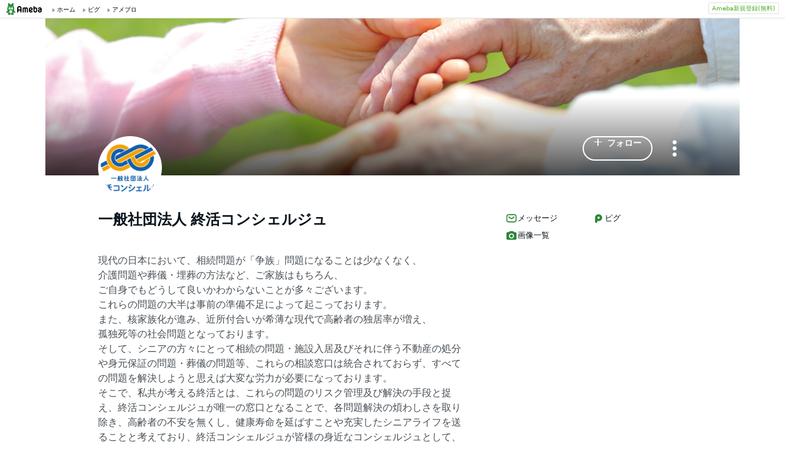

--- FILE ---
content_type: text/html; charset=utf-8
request_url: https://www.google.com/recaptcha/api2/aframe
body_size: 266
content:
<!DOCTYPE HTML><html><head><meta http-equiv="content-type" content="text/html; charset=UTF-8"></head><body><script nonce="ftmNtZCLlZmWeWTLlAwghg">/** Anti-fraud and anti-abuse applications only. See google.com/recaptcha */ try{var clients={'sodar':'https://pagead2.googlesyndication.com/pagead/sodar?'};window.addEventListener("message",function(a){try{if(a.source===window.parent){var b=JSON.parse(a.data);var c=clients[b['id']];if(c){var d=document.createElement('img');d.src=c+b['params']+'&rc='+(localStorage.getItem("rc::a")?sessionStorage.getItem("rc::b"):"");window.document.body.appendChild(d);sessionStorage.setItem("rc::e",parseInt(sessionStorage.getItem("rc::e")||0)+1);localStorage.setItem("rc::h",'1768602559692');}}}catch(b){}});window.parent.postMessage("_grecaptcha_ready", "*");}catch(b){}</script></body></html>

--- FILE ---
content_type: application/javascript; charset=utf-8
request_url: https://fundingchoicesmessages.google.com/f/AGSKWxUCAj3prNvyk-za7niRiOO9fOUsgPd-nOqu3wTWme25F2GzBRkqTw-i9lp5J61wdFfVzTsO0VoR15ktknCfOcgwQ3XU1MXyTC-DEeuSuKb5DGUjHCNJNpQsOMG4YyFfo6JNMdIQxIyGhTXKggfv7S42tj4c-EqH3y1yKxWzw7RLXFua9TUbD4CybuMP/_/PageBottomAD./ads.v5.js/peelad./jquery.adx./adplugin_
body_size: -1288
content:
window['f6b517f0-30c3-4db3-9453-2d294c057f29'] = true;